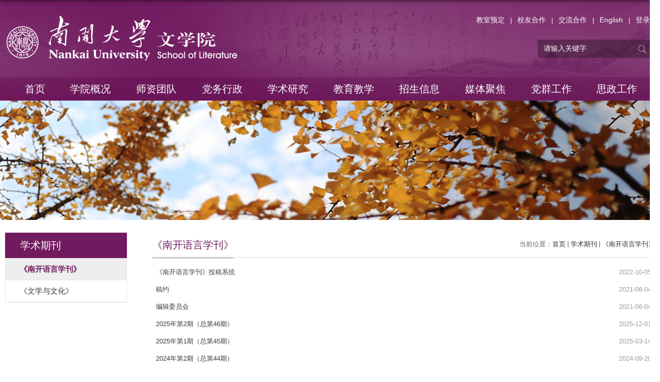

--- FILE ---
content_type: text/html
request_url: https://wxy.nankai.edu.cn/xsqk/list.htm
body_size: 5895
content:
<!DOCTYPE html>
<html>
<head>
<meta charset="utf-8">
<meta name="renderer" content="webkit" />
<meta http-equiv="X-UA-Compatible" content="IE=edge,chrome=1">
<meta name="viewport" content="width=device-width,user-scalable=0,initial-scale=1.0, minimum-scale=1.0, maximum-scale=1.0"/>
<title>《南开语言学刊》</title>

<link type="text/css" href="/_css/_system/system.css" rel="stylesheet"/>
<link type="text/css" href="/_upload/site/1/style/6/6.css" rel="stylesheet"/>
<link type="text/css" href="/_upload/site/00/ac/172/style/234/234.css" rel="stylesheet"/>
<link type="text/css" href="/_js/_portletPlugs/sudyNavi/css/sudyNav.css" rel="stylesheet" />
<link type="text/css" href="/_js/_portletPlugs/datepicker/css/datepicker.css" rel="stylesheet" />
<link type="text/css" href="/_js/_portletPlugs/simpleNews/css/simplenews.css" rel="stylesheet" />

<script language="javascript" src="/_js/jquery.min.js" sudy-wp-context="" sudy-wp-siteId="172"></script>
<script language="javascript" src="/_js/jquery.sudy.wp.visitcount.js"></script>
<script type="text/javascript" src="/_js/_portletPlugs/sudyNavi/jquery.sudyNav.js"></script>
<script type="text/javascript" src="/_js/_portletPlugs/datepicker/js/jquery.datepicker.js"></script>
<script type="text/javascript" src="/_js/_portletPlugs/datepicker/js/datepicker_lang_HK.js"></script>
<script type="text/javascript" src="/_upload/tpl/02/24/548/template548/extends/extends.js"></script>
<script type="text/javascript">

document.write("<link rel='stylesheet' type='text/css' href='/_upload/tpl/02/24/548/template548/style.css?v="+new Date().getTime()+"'>");
 
</script>

<link href="/_upload/tpl/02/24/548/template548/favicon.ico" type="image/x-icon" rel="shortcut icon" />
<!--[if lt IE 9]>
	<script src="/_upload/tpl/02/24/548/template548/extends/libs/html5.js"></script>
<![endif]-->
</head>
<body class="list">
<!--Start||head-->
<div class="wrapper header" id="header">
	<div class="inner">
		<div class="mod clearfix">
			<div class="head-left" frag="面板01">
				<!--logo开始-->
				<div class="sitelogo" frag="窗口01" portletmode="simpleSiteAttri">
					<a href="/main.htm" title="返回文学院首页"><img border='0' src='/_upload/site/00/ac/172/logo.png' /></a> 
				</div>
				<!--//logo结束-->
			</div>
			<div class="head-right">
				<div class="site-lang clearfix" frag="窗口02"> 
					
						
						<ul class="clearfix">
							
							<li class="links i1"><a href="https://wxyyd.nankai.edu.cn/wxy/classroom" target="_blank">教室预定</a> </li>
							<li class="line">|</li>
							
							<li class="links i2"><a href="/xyhz/list.htm" target="_blank">校友合作</a> </li>
							<li class="line">|</li>
							
							<li class="links i3"><a href="/jlhz/list.htm" target="_blank">交流合作</a> </li>
							<li class="line">|</li>
							
							<li class="links i4"><a href="https://wxy.nankai.edu.cn/wxyen/" target="_blank">English</a> </li>
							<li class="line">|</li>
							
							<li class="links i5"><a href="/dlxz/list.htm" target="_blank">登录</a> </li>
							<li class="line">|</li>
							
						</ul>
						
					
                    <script>$(".line").last().remove()</script>
				</div>
				<div class="searchbox" frag="窗口03" portletmode="search">
					
    <div class="wp_search">
        <table>
            <tr>
                <td height="25px">
                    <input id="keyword" name="keyword" style="width: 150px" class="keyword" type="text" value="请输入关键字" onfocus="if (this.value === '请输入关键字') { this.value = ''; }"
                           onblur="if (this.value === '') { this.value = '请输入关键字'; }" onkeydown="return onKeyEvent(event);"/>
                </td>
                <td>
					<input type="hidden" id="securl" value="/_web/_search/api/search/new.rst?locale=zh_CN&request_locale=zh_CN&_p=YXM9MTcyJnQ9NTQ4JmQ9MjE5MCZwPTImZj0xMTU5MSZtPVNOJnxibm5Db2x1bW5WaXJ0dWFsTmFtZT0xMTU5MSY_"/>
                    <input name="btnsearch" class="search" type="submit" value="" onclick="checkValues();"/>
                </td>
            </tr>
        </table>
    </div>

<script>
    function onKeyEvent(event){
        if (event.keyCode != '13') {
            return;
        }
        checkValues();
    }
    function checkValues(){
		var url = $("#securl").val();
        var keyword = $("input[name='keyword']").val();
		if (keyword === '请输入关键字') {
			keyword = ''; 
		}
		if (keyword !== '') {
			keyword = encodeURI(encodeURI(keyword));
			url = url + "&keyword=" + keyword;
		}
        window.open(url);
    }
</script>
				</div>			
			</div>

		</div>
	</div>
</div>
<!--End||head-->
<!--Start||nav-->
<div class="wrapper nav wp-navi" id="nav">
	<div class="inner clearfix">
		<div class="wp-panel">
			<div class="wp-window" frag="窗口1">
				
					
					<ul class="wp-menu">
						
						<li class="menu-item i1"><a class="menu-link" href="http://wxy.nankai.edu.cn/main.htm" target="_self">首页</a>
							
						</li>
						
						<li class="menu-item i2"><a class="menu-link" href="/xygk/list.htm" target="_self">学院概况</a>
														
							<ul class="sub-menu ">
								
								<li class="sub-item i2-1"><a class="sub-link" href="/xyjj/list.htm" target="_self">学院简介</a>
									
								</li>
								
								<li class="sub-item i2-2"><a class="sub-link" href="/gwyh/list.htm" target="_self">各委员会</a>
									
								</li>
								
								<li class="sub-item i2-3"><a class="sub-link" href="/zzjg/list.htm" target="_self">组织机构</a>
									
								</li>
								
								<li class="sub-item i2-4"><a class="sub-link" href="/jxjg/list.htm" target="_self">教学机构</a>
									
								</li>
								
								<li class="sub-item i2-5"><a class="sub-link" href="/yjjg/list.htm" target="_self">研究机构</a>
									
								</li>
								
								<li class="sub-item i2-6"><a class="sub-link" href="/xkzy/list.htm" target="_self">学科专业</a>
									
								</li>
								
								<li class="sub-item i2-7"><a class="sub-link" href="/xyxw/list.htm" target="_self">学院新闻</a>
									
								</li>
								
							</ul>
							
						</li>
						
						<li class="menu-item i3"><a class="menu-link" href="http://wxy.nankai.edu.cn/zgyywxx/list.htm" target="_self">师资团队</a>
														
							<ul class="sub-menu ">
								
								<li class="sub-item i3-1"><a class="sub-link" href="/zgyywxx/list.htm" target="_self">中国语言文学系</a>
									
								</li>
								
								<li class="sub-item i3-2"><a class="sub-link" href="/dfysx/list.htm" target="_self">东方艺术系</a>
									
								</li>
								
								<li class="sub-item i3-3"><a class="sub-link" href="/yssjx/list.htm" target="_self">艺术设计系</a>
									
								</li>
								
								<li class="sub-item i3-4"><a class="sub-link" href="/whszjxb/list.htm" target="_self">文化素质教学部</a>
									
								</li>
								
								<li class="sub-item i3-5"><a class="sub-link" href="/dzxg/list.htm" target="_self">党政学工</a>
									
								</li>
								
								<li class="sub-item i3-6"><a class="sub-link" href="/xybgs/list.htm" target="_self">学院办公室</a>
									
								</li>
								
								<li class="sub-item i3-7"><a class="sub-link" href="/jxbgs/list.htm" target="_self">教学办公室</a>
									
								</li>
								
								<li class="sub-item i3-8"><a class="sub-link" href="/yjsbgs/list.htm" target="_self">研究生办公室</a>
									
								</li>
								
								<li class="sub-item i3-9"><a class="sub-link" href="/syjxsfzx/list.htm" target="_self">实验教学示范中心</a>
									
								</li>
								
								<li class="sub-item i3-10"><a class="sub-link" href="/tszlzx/list.htm" target="_self">图书资料中心</a>
									
								</li>
								
								<li class="sub-item i3-11"><a class="sub-link" href="/wwxywhwbjb/list.htm" target="_self">《文学与文化》编辑部</a>
									
								</li>
								
								<li class="sub-item i3-12"><a class="sub-link" href="/rxjsml/list.htm" target="_self">荣休教师名录</a>
									
								</li>
								
							</ul>
							
						</li>
						
						<li class="menu-item i4"><a class="menu-link" href="/dwxz/list.htm" target="_self">党务行政</a>
														
							<ul class="sub-menu ">
								
								<li class="sub-item i4-1"><a class="sub-link" href="/dtjg/list.htm" target="_self">党团机构</a>
									
								</li>
								
								<li class="sub-item i4-2"><a class="sub-link" href="/xzjg/list.htm" target="_self">行政机构</a>
									
								</li>
								
								<li class="sub-item i4-3"><a class="sub-link" href="/szrs/list.htm" target="_self">师资人事</a>
									
								</li>
								
								<li class="sub-item i4-4"><a class="sub-link" href="/sqbg/list.htm" target="_self">申请表格</a>
									
								</li>
								
								<li class="sub-item i4-5"><a class="sub-link" href="/gzzd/list.htm" target="_self">规章制度</a>
									
								</li>
								
								<li class="sub-item i4-6"><a class="sub-link" href="/tszl/list.htm" target="_self">图书资料</a>
									
								</li>
								
							</ul>
							
						</li>
						
						<li class="menu-item i5"><a class="menu-link" href="/xsyj/list.htm" target="_self">学术研究</a>
														
							<ul class="sub-menu ">
								
								<li class="sub-item i5-1"><a class="sub-link" href="/xwtg/list.htm" target="_self">新闻通告</a>
									
								</li>
								
								<li class="sub-item i5-2"><a class="sub-link" href="/xshy/list.htm" target="_self">学术会议</a>
									
								</li>
								
								<li class="sub-item i5-3"><a class="sub-link" href="/xsjz/list.htm" target="_self">学术讲座</a>
									
								</li>
								
								<li class="sub-item i5-4"><a class="sub-link" href="/yjxm/list.htm" target="_self">研究项目</a>
									
								</li>
								
								<li class="sub-item i5-5"><a class="sub-link" href="/yjcg/list.htm" target="_self">研究成果</a>
									
								</li>
								
								<li class="sub-item i5-6"><a class="sub-link" href="/wjxz/list.htm" target="_self">文件下载</a>
									
								</li>
								
							</ul>
							
						</li>
						
						<li class="menu-item i6"><a class="menu-link" href="/jyky/list.htm" target="_self">教育教学</a>
														
							<ul class="sub-menu ">
								
								<li class="sub-item i6-1"><a class="sub-link" href="/bkjy/list.htm" target="_self">本科教育</a>
									
								</li>
								
								<li class="sub-item i6-2"><a class="sub-link" href="/yjsjy/list.htm" target="_self">研究生教育</a>
									
								</li>
								
								<li class="sub-item i6-3"><a class="sub-link" href="/lxsjy/list.htm" target="_self">留学生教育</a>
									
								</li>
								
								<li class="sub-item i6-4"><a class="sub-link" href="/syjx/list.htm" target="_self">实验教学</a>
									
								</li>
								
								<li class="sub-item i6-5"><a class="sub-link" href="/fwjx/list.htm" target="_self">访问进修</a>
									
								</li>
								
							</ul>
							
						</li>
						
						<li class="menu-item i7"><a class="menu-link" href="/zsxx/list.htm" target="_self">招生信息</a>
														
							<ul class="sub-menu ">
								
								<li class="sub-item i7-1"><a class="sub-link" href="/bks/list.htm" target="_self">本科生</a>
									
								</li>
								
								<li class="sub-item i7-2"><a class="sub-link" href="/ssyjs/list.htm" target="_self">硕士研究生</a>
									
								</li>
								
								<li class="sub-item i7-3"><a class="sub-link" href="/bsyjs/list.htm" target="_self">博士研究生</a>
									
								</li>
								
							</ul>
							
						</li>
						
						<li class="menu-item i8"><a class="menu-link" href="/mtjj/list.htm" target="_self">媒体聚焦</a>
							
						</li>
						
						<li class="menu-item i9"><a class="menu-link" href="/dqgz/list.htm" target="_self">党群工作</a>
							
						</li>
						
						<li class="menu-item i10"><a class="menu-link" href="/xsyd/list.htm" target="_self">思政工作</a>
														
							<ul class="sub-menu ">
								
								<li class="sub-item i10-1"><a class="sub-link" href="/hdxx_15915/list.htm" target="_self">活动信息</a>
									
								</li>
								
								<li class="sub-item i10-2"><a class="sub-link" href="/tzgg_15916/list.htm" target="_self">通知公告</a>
									
								</li>
								
								<li class="sub-item i10-3"><a class="sub-link" href="/zdgd/list.htm" target="_self">制度规定</a>
									
								</li>
								
								<li class="sub-item i10-4"><a class="sub-link" href="/gztd/list.htm" target="_self">工作团队</a>
									
								</li>
								
							</ul>
							
						</li>
						
					</ul>
					
				
			</div>
		</div>
	</div>
</div>
<!--End||nav-->
<!--Start||focus-->
<div class="wp-wrapper" id="container-1">
	<div class="wp-inner" frag="面板84">
		<div class="l-banner" frag="窗口84" portletmode="simpleColumnAttri">
							<img border="0" style="margin:0 auto;" src="/_upload/column/3d/2e/15662/picture.jpg" data-imgsrc="/_upload/tpl/02/24/548/template548/images/list_banner.jpg">
			
		</div>
	</div>
</div>
<!--End||focus-->
<!--Start||content-->
<div class="wrapper" id="l-container">
	<div class="inner">
		<div class="mod clearfix">
			<div class="col_menu">
				<div class="col_menu_head">
					<h3 class="col_name" frag="窗口3" portletmode="simpleColumnAnchor">
						<span class="col_name_text">
						<span class='Column_Anchor'>学术期刊</span>
						</span>
					</h3>
					<a class="column-switch"></a>
				</div>
				<div class="col_menu_con" frag="面板4">
					<div class="col_list" frag="窗口4" portletmode="simpleColumnList">
						
							
							<ul class="wp_listcolumn list-paddingleft-2">
								
								<li class="wp_column column-1 selected">     
										<a title="《南开语言学刊》" class="col_item_link selected" href="/wnkyyxkw/list.htm"><span class="column-name">《南开语言学刊》</span></a>
								</li>
								<li class="wp_column column-2 ">     
										<a title="《文学与文化》" class="col_item_link " href="/wwxywhw/list.htm"><span class="column-name">《文学与文化》</span></a>
								</li>
							</ul>
										
						
					</div>
				</div>
			</div>
			<div class="col_news">
				<div class="col_news_box">
					<div class="col_news_head">
						<ul class="col_metas clearfix" frag="窗口5" portletmode="simpleColumnAttri">
						   
							<li class="col_path"><span class="path_name">当前位置：</span><a href="/main.htm" target="_self">首页</a><span class='possplit'>&nbsp;&nbsp;</span><a href="/xsqk/list.htm" target="_self">学术期刊</a><span class='possplit'>&nbsp;&nbsp;</span><a href="/wnkyyxkw/list.htm" target="_self">《南开语言学刊》</a></li>
							<li class="col_title"><h2>《南开语言学刊》</h2></li>
						   
						</ul>
					</div>
					<div class="col_news_con" >
						<div class="col_news_list listcon">
							<div frag="窗口6" portletmode="simpleList">
							  <div id="wp_news_w6"> 
					
									<ul class="news_list list2">
										
										<li class="news n1 clearfix">
											<span class="news_title"><a href='https://nkyk.cbpt.cnki.net/' target='_blank' title='《南开语言学刊》投稿系统'>《南开语言学刊》投稿系统</a></span>
											<span class="news_meta">2022-10-05</span>
										</li>
										
										<li class="news n2 clearfix">
											<span class="news_title"><a href='/2021/0604/c15662a370107/page.htm' target='_blank' title='稿约'>稿约</a></span>
											<span class="news_meta">2021-06-04</span>
										</li>
										
										<li class="news n3 clearfix">
											<span class="news_title"><a href='/2021/0604/c15662a370105/page.htm' target='_blank' title='编辑委员会'>编辑委员会</a></span>
											<span class="news_meta">2021-06-04</span>
										</li>
										
										<li class="news n4 clearfix">
											<span class="news_title"><a href='/2025/1201/c15662a585684/page.htm' target='_blank' title='2025年第2期（总第46期）'>2025年第2期（总第46期）</a></span>
											<span class="news_meta">2025-12-01</span>
										</li>
										
										<li class="news n5 clearfix">
											<span class="news_title"><a href='/2025/0314/c15662a564077/page.htm' target='_blank' title='2025年第1期（总第45期）'>2025年第1期（总第45期）</a></span>
											<span class="news_meta">2025-03-14</span>
										</li>
										
										<li class="news n6 clearfix">
											<span class="news_title"><a href='/2024/0920/c15662a551410/page.htm' target='_blank' title='2024年第2期（总第44期）'>2024年第2期（总第44期）</a></span>
											<span class="news_meta">2024-09-20</span>
										</li>
										
										<li class="news n7 clearfix">
											<span class="news_title"><a href='/2024/0315/c15662a537977/page.htm' target='_blank' title='2024年第1期（总第43期）'>2024年第1期（总第43期）</a></span>
											<span class="news_meta">2024-03-15</span>
										</li>
										
										<li class="news n8 clearfix">
											<span class="news_title"><a href='/2023/1205/c15662a530809/page.htm' target='_blank' title='2023年第2期（总第42期）'>2023年第2期（总第42期）</a></span>
											<span class="news_meta">2023-12-05</span>
										</li>
										
										<li class="news n9 clearfix">
											<span class="news_title"><a href='/2023/0726/c15662a516748/page.htm' target='_blank' title='2023年第1期（总第41期）'>2023年第1期（总第41期）</a></span>
											<span class="news_meta">2023-07-26</span>
										</li>
										
										<li class="news n10 clearfix">
											<span class="news_title"><a href='/2023/0215/c15662a504567/page.htm' target='_blank' title='2022年第2期（总第40期）'>2022年第2期（总第40期）</a></span>
											<span class="news_meta">2023-02-15</span>
										</li>
										
										<li class="news n11 clearfix">
											<span class="news_title"><a href='/2022/0902/c15662a471216/page.htm' target='_blank' title='2022年第1期（总第39期）'>2022年第1期（总第39期）</a></span>
											<span class="news_meta">2022-09-02</span>
										</li>
										
										<li class="news n12 clearfix">
											<span class="news_title"><a href='/2022/0712/c15662a462417/page.htm' target='_blank' title='2021年第2期（总第38期）'>2021年第2期（总第38期）</a></span>
											<span class="news_meta">2022-07-12</span>
										</li>
										
										<li class="news n13 clearfix">
											<span class="news_title"><a href='/2021/1210/c15662a420827/page.htm' target='_blank' title='2021年第1期（总第37期）'>2021年第1期（总第37期）</a></span>
											<span class="news_meta">2021-12-10</span>
										</li>
										
										<li class="news n14 clearfix">
											<span class="news_title"><a href='/2021/1012/c15662a402850/page.htm' target='_blank' title='2020年第2期（总第36期）'>2020年第2期（总第36期）</a></span>
											<span class="news_meta">2021-10-12</span>
										</li>
										
									</ul>
							  </div> 

 <div id="wp_paging_w6"> 
<ul class="wp_paging clearfix"> 
     <li class="pages_count"> 
         <span class="per_page">每页&nbsp;<em class="per_count">14</em>&nbsp;记录&nbsp;</span> 
         <span class="all_count">总共&nbsp;<em class="all_count">49</em>&nbsp;记录&nbsp;</span> 
     </li> 
     <li class="page_nav"> 
         <a class="first" href="javascript:void(0);" target="_self"><span>第一页</span></a> 
         <a class="prev" href="javascript:void(0);" target="_self"><span>&lt;&lt;上一页</span></a> 
         <a class="next" href="/xsqk/list2.htm" target="_self"><span>下一页&gt;&gt;</span></a> 
         <a class="last" href="/xsqk/list4.htm" target="_self"><span>尾页</span></a> 
     </li> 
     <li class="page_jump"> 
         <span class="pages">页码&nbsp;<em class="curr_page">1</em>/<em class="all_pages">4</em></span> 
         <span><input class="pageNum" type="text" /><input type="hidden" class="currPageURL" value=""></span></span> 
         <span><a class="pagingJump" href="javascript:void(0);" target="_self">跳转到&nbsp;</a></span> 
     </li> 
</ul> 
</div> 
<script type="text/javascript"> 
     $().ready(function() { 
         $("#wp_paging_w6 .pagingJump").click(function() { 
             var pageNum = $("#wp_paging_w6 .pageNum").val(); 
             if (pageNum === "") { alert('请输入页码！'); return; } 
             if (isNaN(pageNum) || pageNum <= 0 || pageNum > 4) { alert('请输入正确页码！'); return; } 
             var reg = new RegExp("/list", "g"); 
             var url = "/xsqk/list.htm"; 
             window.location.href = url.replace(reg, "/list" + pageNum); 
         }); 
     }); 
</script> 

							</div>
						</div>
					</div>
				</div>
			</div>
			<div class="clear"></div>
		</div>
	</div>
</div>
<!--End||content-->
<!--Start||footer-->
<div class="wrapper footer" id="footer">
	<div class="inner">
		<div class="mod clearfix">
        	<img src="/_upload/tpl/02/24/548/template548/images/footer-logo.png"/>
			<div class="foot-left" frag="窗口90" portletmode="simpleSiteAttri">
				<div id="wp_news_w90"> 

                  <ul class="news_list clearfix">
                    
                    <li class="news n1 clearfix">
                    	<div class="news_title"><a href='javascript:void(0);' target='_blank' title='联系我们'>联系我们</a></div>
                        <div class="news_text"><a href='javascript:void(0);' target='_blank' title='联系我们'>地址：天津市卫津路94号 南开大学范孙楼 邮编：300071 |||Tel:0086-22-23508247 0086-22-23503515 |||E-mail:wxy@nankai.edu.cn </a></div>                    	
                    </li>
                    
                  </ul>
                  <script type="text/javascript">
				  	$("#footer .news_title").html($("#footer .news_title a").text());
                  	$("#footer .news_text").html($("#footer .news_text a").text().replace(/\|\|\|/g,"<br/>"));
                  </script>
                </div> 

			</div>            
			<div class="foot-right" frag="窗口92">
            	<h2>版权所有</h2>
				<p class="copyright"><span>Copyright © 2001-2011 School of Lit. Nankai Univ. All Rights Reserved. 南开大学文学院 版权所有</span></p>
				<p class="copyright"><span>wxy.nankai.edu.cn</span></p>
			</div>
		</div>
	</div>
</div>
<!--End||footer-->
</body>
<script type="text/javascript" src="/_upload/tpl/02/24/548/template548/js/comcus.js"></script>
<script type="text/javascript" src="/_upload/tpl/02/24/548/template548/js/list.js"></script>
</html>

 <img src="/_visitcount?siteId=172&type=2&columnId=15657" style="display:none" width="0" height="0"/>

--- FILE ---
content_type: text/css
request_url: https://wxy.nankai.edu.cn/_upload/tpl/02/24/548/template548/extends/extends.css
body_size: 2076
content:
@charset "utf-8";
/* CSS Document */
.focus-box {  background-position:center; position:relative; font-family:'\5b8b\4f53'; }
.focus-container { overflow:hidden; position:relative; visibility:hidden;}
.focus-container .focus-item { position:absolute; width:100%; height: 100%; left:0; top:0; overflow: hidden;}
.focus-container .focus-item img { border:0; vertical-align: top;width:100%;}
.focus-title-bar {position:absolute;left: 50%;bottom: 34px;z-index: 40;width: 100%;height: 40px;margin-left: -550px;}
.focus-title-bg { width: 100%; height: 100%; background-color: #000; opacity: 0.7; filter:alpha(opacity=70);}
.focus-title {display: inline-block;white-space: nowrap;height: 40px;line-height: 40px;margin: 0px; padding: 0 15px;color: #fff;font-size: 16px;font-weight:normal;font-family:"Microsoft YaHei";position: absolute;left: 0;top: 0;z-index: 50;}
.focus-title a,.focus-text a {color: #fff; text-decoration: none;}
.focus-title a:hover,.focus-text a:hover { color: #e5e5e5; text-decoration: none;}
.focus-text-box { position:absolute; left:30px; top:10px; z-index: 20; width: 40%; height: 100px;}
.focus-text-bg { width: 100%; height: 100%; background-color: #000; opacity: 0.7; filter:alpha(opacity=70);}
.focus-text-inner { position: absolute; left: 0; top: 0; z-index: 30; height: 100%; overflow: hidden;}
.focus-text{  padding:10px; line-height: 1.5; color: #fff; font-size: 13px; }
.focus-navigation { display:block; width:48px; text-align:center; height:50px; line-height:50px; text-decoration: none; color:#fff; font-size:40px; font-weight:bolder; text-decoration: none; cursor:pointer; position:absolute; top:50%; margin-top:-25px; z-index: 50;  filter:alpha(opacity=70);}
.focus-navigation:hover { font-weight: bold; color: #fff; text-decoration: none;}
.focus-navigation:active {opacity: 1; filter:alpha(opacity=100);}
.focus-prev { left:0px;}
.focus-next { right:0px;}
.focus-pagination {position:absolute;right:10px;bottom: 10px;z-index:60;height:20px;text-align:right;}
.focus-page { display:inline-block; width:10px; height:10px; line-height:10px; text-align:center; font-size:12px; text-decoration: none; font-family:Arial, Helvetica, sans-serif; overflow:hidden; border-radius:5px; background-color:#999; color:#fff; margin-right:5px; cursor:pointer;}
.focus-page span { display: none;}
.focus-page:hover { text-decoration: none; font-size: 12px; color: #fff; font-weight: bold; }
.focus-page-active { background-color:#ff4019;}

/* sudyExtend */
/**选择菜单**/
.sudy-select { display:inline-block; position:relative; z-index:100;}
.sudy-select .select-name { display:inline-block; line-height:24px; padding:0 22px 0 5px; background:url(images/arrow01_down.gif) no-repeat right 50%; border:1px solid #CCC; cursor:pointer;}
.select-down .select-name { background-image:url(images/arrow01_up.gif);}
.select-down .select-open { background-image:url(images/arrow01_down.gif);}
.select-up .select-name { background-image:url(images/arrow01_down.gif);}
.select-up .select-open { background-image:url(images/arrow01_up.gif);}
.sudy-select .select-list { border:1px solid #999; position:absolute; left:0; background-color:#fff; display:none; z-index:100; z-index:100; _margin-top:_2px;}
.sudy-select .select-list li { line-height:24px; cursor:pointer; white-space:nowrap;}
.sudy-select .select-list li.hover { background-color:#06C; color:#fff;}

/**日历**/
.sudy-pubdate { width:42px; height:42px; border-radius:5px; overflow:hidden; background-color:#f2f2f2; border:1px solid #8d1212;}
.sudy-pubdate span { display:block; width:100%; font-family:Tahoma, Geneva, sans-serif; font-size:14px; font-weight:bold; text-align:center;}
.sudy-pubdate span.pubdate-month { height:20px; line-height:20px; font-size:16px; color:#fff; border-bottom:1px solid #999; background-color:#C00;}
.sudy-pubdate span.pubdate-day { height:20px; border-top:1px solid #e5e5e5; background-color:#f2f2f2;}

/**选项卡**/
.sudy-tab {}
.sudy-tab .tab-menu { width: 100%; height: 50px; text-align:center; background: url(../images/title-bg.png) no-repeat; line-height:50px}
.sudy-tab .tab-menu li {width: 120px; margin-right: 28px; display:inline-block;font-size:24px; font-weight:normal; color:#999; cursor:default; font-family:"Microsoft YaHei";}
.sudy-tab .tab-menu li.selected {color:#333; font-size: 28px; border-bottom: 3px solid #711a5f;}
.sudy-tab .tab-menu li.xsyj{ margin-right: 0;}
/**输入框提示**/
.sudy-input {display:inline-block; _display:inline; position:relative; font-family:Tahoma, Geneva, sans-serif; vertical-align:top;}
.sudy-input input,.sudy-input textarea { display:inline-block; height:17px; line-height:17px; color:#333; font-size:13px; vertical-align:top; padding:3px; background-color:#fff; border:1px solid #ccc; outline:none; border-radius:3px; overflow:hidden;}
.sudy-input textarea { height:85px;}
.sudy-input .tip { display:block; height:25px; line-height:25px; color:#888; font-size:13px; position:absolute; left:10px; top:0;}

/**链接菜单**/
.sudy-links { display:inline-block; }
.sudy-links .links-name { display:inline-block; font-weight:bold; line-height:24px; padding:0 20px 0 5px; background:#fff url(images/arrow.png) no-repeat right 50%; border:1px solid #444; cursor:default;}
.sudy-links .wrap-open { }
.sudy-links .links-wrap { overflow:hidden; white-space:nowrap; border:1px solid #444; padding:3px 0; background-color:#fff; line-height:1.7; position:absolute; display:none; left:0; bottom:25px; z-index: 10000;}
.sudy-links .links-wrap a { display:block; padding:0 10px;}
.sudy-links .links-wrap a:hover { color:#fff; background-color:#1e90ff;}

/**scroll滚动**/
.sudy-scroll { position:relative;}
.sudy-scroll-wrap { position:relative; left:0; top:0; overflow:hidden;}
.sudy-scroll-nav .nav-prev,.sudy-scroll-nav .nav-next { display:block; width:20px; height:24px; text-align:center; line-height:24px; font-size:18px; font-family:Tahoma, Geneva, sans-serif; color:#fff; background:#666; cursor:pointer; position:absolute; top:50%; margin-top:-12px; z-index:100;}
.sudy-scroll-nav .nav-prev:active,.sudy-scroll-nav .nav-next:active { background:#454545;}
.sudy-scroll-nav .nav-next { right:-22px;}
.sudy-scroll-nav .nav-prev { left:-22px;}
.sudy-scroll-page { width:100%; height:10px; text-align:center; position:absolute; left:0; bottom:-15px; z-index:100;}
.sudy-scroll-page .page-index { display:inline-block; width:10px; height:10px; border-radius:5px; overflow:hidden; background:#666; margin:0 3px;}
.sudy-scroll-page .active { background:#F30}
.sudy-scroll-page .page-index span { display:none;}


--- FILE ---
content_type: text/css
request_url: https://wxy.nankai.edu.cn/_upload/tpl/02/24/548/template548/style.css?v=1769064919148
body_size: 8256
content:
@charset "utf-8";
html,body,h1,h2,h3,h4,h5,h6,div,dl,dt,dd,ul,ol,li,p,blockquote,pre,hr,figure,table,caption,th,td,form,fieldset,legend,input,button,textarea,menu{ margin:0; padding:0; }
header,footer,section,article,aside,nav,hgroup,address,figure,figcaption,menu,details{ display:block; }
table{ border-collapse:collapse; border-spacing:0; }
caption,th{ text-align:left; font-weight:normal; }
html,body,fieldset,img,iframe,abbr{ border:0;}
img{vertical-align:top;}
html{ overflow-x:hidden; }
i,cite,em,var,address,dfn{ font-style:normal; }
[hidefocus],summary{ outline:0; }
li{ list-style:none; }.post-33
h1,h2,h3,h4,h5,h6,small{ font-size:100%; }
sup,sub{ font-size:83%; }
pre,code,kbd,samp{ font-family:inherit; }
q:before,q:after{ content:none; }
textarea{ overflow:auto; resize:none; }
label,summary{ cursor:default; }
a,button{ cursor:pointer; }
h1,h2,h3,h4,h5,h6,em,strong,b{ font-weight:bold; }
del,ins,u,s,a,a:hover{ text-decoration:none; }
body,textarea,input,button,select,keygen,legend{ font:13px/1 arial,\5b8b\4f53; color:#333; outline:0; }
:focus { outline:0; }
/*???????*/
.none { display:none; }
.wcb{ width:100%; height:30px; border:2px dashed #97CBE0; }
.hidden { visibility:hidden; }
.clear { width:100%; height:0; line-height:0; font-size:0; overflow:hidden; clear:both; display:block; _display:inline; }
.clearfix:after{clear: both;content: ".";display: block;height:0;visibility: hidden;}
.clearfix{ display: block; *zoom:1; }
.icon{display:inline-block;width: 32px;height: 32px;vertical-align:middle;background:url(images/icon.png) no-repeat;}
/*css3???*/
body:before {content: ""; position: fixed; top: -10px; left: 0; z-index: 110; width: 100%; height: 10px;
 -webkit-box-shadow: 0px 0px 10px rgba(0,0,0,.8);
	-moz-box-shadow: 0px 0px 10px rgba(0,0,0,.8);
	     box-shadow: 0px 0px 10px rgba(0,0,0,.8);
}
::-webkit-input-placeholder { color:#ccc;/* WebKit browsers */}
:-moz-placeholder {color:#ccc; /* Mozilla Firefox 4 to 18 */}
::-moz-placeholder { color:#ccc;/* Mozilla Firefox 19+ */}
:-ms-input-placeholder { color:#ccc;/* Internet Explorer 10+ */}
/**????????**/
body {line-height: 1;font-size: 13px;font-family: "Microsoft YaHei","\u5b8b\u4f53", Tahoma, Geneva, sans-serif;color:#333;}
p{line-height:1.75;}
a {color:#3b3b3b; text-decoration:none; transition:all 0.4s ease-in-out; }
a:hover { color:#711a5f; }
/*?????*/
.wrapper { width:100%; margin:0 auto;  }
.wrapper .inner {width: 1280px;margin:0 auto;} /**?????????**/
.main,.list {background:url(images/head-bg.png) top center repeat-x;}
/*headtop*/
#headtop{background: #666;}
#headtop .inner{}
.headtop .top-left{float: left;}
.headtop .top-right{float:right;}
/*head????*/
#header {}
#header .inner{height: 152px;position:relative;}
.header .sitelogo{float:left;padding-top: 30px;padding-left: 10px;}
.header .sitetitle {display:inline-block;margin-top: 16px; margin-left:10px;font-size:32px;font-weight:bold;color:#fff;} /**???????**/
.header .head-left{float:left;display:inline-block;}
.header .head-main{float:left;margin-top:10px;}
.header .head-right{float:right;margin-top: 30px;width:600px;}
/*rale???*/
.site-rale{}
.site-rale ul{}
.site-rale ul li.links{float:left;}
.site-rale ul li.links a{line-height: 35px;padding: 0 12px 0 12px;padding-left: 19px;font-size: 13px;color: #cad3d4;background:url(images/link_icon.png) no-repeat;}
.site-rale ul li.links a:hover{color:#fff;}
.site-rale ul li.links.i1 a{background-position: 0px 0px;}
.site-rale ul li.links.i2 a{background-position: -60px 0px;}
.site-rale ul li.links.i3 a{background-position: -117px 0px;}
.site-rale ul li.links.i4 a{background-position: -177px 0px;}
/*lang???*/
.site-lang{}
.site-lang ul{float:right;}
.site-lang ul li.links{display: inline-block;}
.site-lang ul li.links a{line-height: 18px;font-size: 14px;color: #fff;}
.site-lang ul li.links a:hover{color:#fff;}
.site-lang ul li.line{ display: inline-block; color: #fff; margin: 0 7px;}
/*?????????????/
#nav{ height: 57px; border-top: 1px solid #8f4b81;}
#nav .inner{}
#nav .inner .wp-panel{}/*????*/
#nav .inner .wp-panel .wp-window{}
#nav .inner .wp-panel .navbg{position:absolute; z-index:-1;left:0;right:0;top:0;bottom:0; width:auto; height:100%;background:#fff;opacity:.7;filter:alpha(opacity=70);}
/*?????????????????????????*/
.wp-menu {height: 46px; line-height: 46px; margin-left: 24px;}
.wp-menu .menu-item {display: inline-block; float: left; position: relative; height: 46px;}
.wp-menu .menu-item.i1 { background:none;}
.wp-menu .menu-item a > .menu-switch-arrow{ display:inline-block; width:20px; height:20px; background:url(images/nav_j.png) no-repeat center center;vertical-align:middle; }
.wp-menu .menu-item a.menu-link {display: inline-block;padding: 0 24.8px;color: #FFFFFF;font-size: 20px; font-family:"Microsoft YaHei";}
.wp-menu li.menu-item:hover{background-color:#fff; text-decoration: none;}
.wp-menu li.menu-item:hover a.menu-link{  color: #741e62;}
.sub-menu {display: none;position: absolute;left: 0;top: 46px;width: 100%; min-width: 180px;z-index: 100;background:#fff;}
.sub-menu .sub-item { position: relative; white-space: nowrap; vertical-align: top; _zoom:1;}
.sub-menu .sub-item a {display: block;color: #000;height: 40px;line-height: 40px;padding: 0 17px;font-size: 14px;background:none; text-align: center;}
.sub-menu .sub-item.hover> a,
.sub-menu .sub-item a:hover{ color: #fff; background-color:#741e62; display: block;}
.sub-menu .sub-menu { left: 100%; top:0px; z-index: 200; background:#fff;}
/**???banner????**/
#banner {background: #e7e2df;}
#banner .inner {width: 100%;text-align: center;position:relative;}
/**#banner .focus-box,#banner .focus-container{height: 520px !important;}**/
/**??????????**/
#m-container {}
#m-container .inner {}
/**??????��???**/
.mod {}
.mbox {}

.main1{}
.main1 .inner{padding:50px 0px 0px; margin-bottom: 28px;}
.main1 .ml{float:left; width:620px;padding-top:5px;}
.main1 .mr{float:right;width: 620px;}

.main2{height: 470px;padding-top: 30px;background: url(images/container2-bg.png) center no-repeat;}

.main3{height: 530px;background: url(images/container3-bg.png) center no-repeat;}
.main3 .inner{ padding-top: 36px;}
.main3 .ml{ display: inline-block; width: 421px; margin-right: 43px; vertical-align:top;}
.main3 .mc{ display: inline-block; width: 418px; margin-right: 30px; vertical-align:top;}
.main3 .mr{ display: inline-block; width: 360px; vertical-align:top;}

.main4{}
.main4 .inner{padding: 20px; background:#fff;width:960px;}
.main4 .ml{float:left; width:530px;}
.main4 .mr{float:right;padding-top:25px;}
.main4 .mr .mlink{}
/**?????????????*/
.post { margin-bottom:10px; }
.post .tt {display:inline-block;width:100%;border-bottom: 0px solid #e6e6e6;} /**??????*/
.post .tt .tit {display:inline-block;float:left;width: 114px; padding-left:56px; height: 50px; border-bottom: 3px solid #711a5f; position:relative;} /**???????**/
.post .tt .tit:before{ content: " "; display: inline-block; width: 30px; height: 30px; background:url(images/icon-s.png) no-repeat; position:absolute;left:0;top:0;    margin-top: 9px;
    margin-left: 9px;
    background-repeat: no-repeat;
    background-size: 100% 100%;
    -moz-background-size: 100% 100%;}
.post .tt .tit .title {display:block;line-height: 42px;color: #424242;font-family:"Microsoft yahei";}
.post .tt .tit .name{ display:none; line-height:16px; color:#333; }/*???????*/
.post .con { padding: 6px 0; margin:0 auto; }
.post .con .wp_article_list .list_item { border-bottom:1px dashed #ccc; } /**?????��?**/
.post .con .wp_article_list .list_item .Article_Index { background:url(images/li.gif) no-repeat center; }
.post .more_btn {display:inline-block;*display:inline; *zoom:1; height: 20px;margin-top: 10px;line-height: 20px;float:right;}
.post .more_btn .more_text,.post .more_btn a {font-size:13px; cursor:pointer;} 
.post .more_btn a{color:#666;} 
.post .more_btn a:hover{color:#666;} 
/*???????*/
.post1 {}
.post1 .tt {border-bottom: 1px solid #e1e1e1;}
.post1 .tt .tit {}
.post1 .tt .tit .title {display:inline-block;font-size: 28px;font-weight:normal;color: #333;cursor:pointer;}
.post1 .tt .tit .title.selected {color:#711a5f;}
.post1 .more_btn a{color:#999; font-size: 14px;}
/*????????/
.post2 { }
.post2 .tt {}
.post2 .tt .tit {padding-left:24px; background:url('images/new1_icon.png') no-repeat left center;}
.post2 .tt .tit .title {font-size: 16px;font-weight:bold;color: #18267d;cursor:pointer;}
.post2 .con {}
/*???��???*/
.post3 {}
.post3 .tt {width:100%; text-align: center; } 
.post3 .tt .tit {float:none;}
.post3 .tt .tit .title {font-weight:bold; color: #1B2EA3;}
.post3 .more_btn {margin-left:10px;line-height: 20px; float:none;}
/*?????��?hover*/
.post4 {}
.post4 .tt {border-bottom:1px solid #57b8ef;}
.post4 .tt .tit {border-bottom:0px;}
.post4 .tt .tit .title {display:inline-block;margin-right:20px;color: #333; border-bottom: 3px solid #0074B3; cursor:pointer;}
.post4 .tt .tit .title.selected {border-bottom:3px solid #fff; color:#000;}
.post1 .more_btn a{color:#999;}
/**?????????????*/
.news_list { }
.news_list li.news {line-height: 34px;padding-left:0px;} /**???????**/
.news_list li.news span.news_title { float:left; }/*????*/
.news_list li.news span.news_title img {vertical-align: middle;}
.news_list li.news span.news_meta {float:right;margin-left:2px;color: #9C9C9C;}/*????*/
.news_list li.news .news_time,
.news_list li.news .news_time span{color: #666;}/*???????*/
.news_list li.news .news_icon {display:inline-block;margin:0 auto; border:0px solid red;}
.news_list li.news .news_text {line-height:22px; color:#666;}/*???????*/
.news_list li.news .news_bg {position:absolute; left:0px;bottom:0px; right:0px; height:30px; background:#000; opacity:.7; filter:Alpha(opacity=70);}
.news_list li.news p {line-height:34px;}
/*???????????1*/
.rili{}
.rili .con{ padding:5px 0px;}
.rili .news_list {}
.rili .news_list li.news{margin-top:0px;}
.rili .news_list li.news.n1{}
.rili .news_list li.news .news_date{float: left;width: 60px;height: 28px;line-height:28px;margin-top:3px;margin-right: -70px;font-family:"Microsoft YaHei";border-radius:4px;background: #146cc1;text-align:center;vertical-align:middle;}
.rili .news_list li.news .news_date .news_year{display:inline-block;padding: 0 4px;font-size: 18px;color: #fff;}
.rili .news_list li.news .news_date .news_days{display:inline-block;height: 26px;padding: 0 6px;font-size: 14px;color: #18267d;border-radius:0px 4px 4px 0px;background: #fff;vertical-align:top;border:1px solid #146cc1;}
.rili .news_list li.news .news_wz{width:100%;} 
.rili .news_list li.news .news_wz .news_con{margin-left:70px;}
.rili .news_list li.news .news_title{line-height: 34px;margin-top: 0px;font-size: 14px;color:#000;} 
.rili .news_list li.news .news_text{line-height: 20px; margin-top:0px;font-size: 12px;color:#666;}
/*???????????2*/
.rili2{ margin-top: 33px;}
.rili2 .con{ padding:5px 0px;}
.rili2 .news_list {}
.rili2 .news_list li.news{margin-bottom: 19px;padding-bottom: 19px;border-bottom:1px solid #ccc; display: inline-block; width: 610px; margin-right: 50px;}
.rili2 .news_list li.news.n2,.rili2 .news_list li.news.n4,.rili2 .news_list li.news.n6{ margin-right: 0;}
.rili2 .news_list li.news.n1{margin-top:10px;border-bottom:1px solid #ccc;}
.rili2 .news_list li.news.n5,.rili2 .news_list li.news.n6{ border-bottom: none;}
.rili2 .news_list li.news .news_date{float: left;width: 81px;margin-right:-70px;background:#00707a;text-align:center;}
.rili2 .news_list li.news .news_date .news_year{line-height: 40px;font-size: 24px; color:#fff; background-color:#711a5f; transition:all 0.4s ease-in-out;}
.rili2 .news_list li.news .news_date .news_days{line-height:41px; font-size: 14px; color:#711a5f; background-color:#fff;}
.rili2 .news_list li.news .news_wz{width:100%;}
.rili2 .news_list li.news .news_wz .news_con{margin-left:111px; padding: 2px 0px;} 
.rili2 .news_list li.news .news_title{line-height: 23px;margin-top: -2px;font-size: 20px;color:#000; margin-bottom: 8px;} 
.rili2 .news_list li.news .news_title a{ color: #333;}
.rili2 .news_list li.news .news_jj span,.rili2 .news_list li.news .news_jj a{ display: block; line-height: 24px; color: #777777; font-size: 16px; font-family: "Microsoft YaHei";}
.rili2 .news_list li.news:hover .news_date .news_year{background-color:#f9b52a;transition:all 0.4s ease-in-out;}
.rili2 .news_list li.news:hover .news_date .news_days{background-color:#e3e4e6;}
/*??????/
.news_text{}
.news_text .news_list {}
.news_text .news_list li.news{margin-bottom:10px;} 
.news_text .news_list li.news .news_title{line-height: 24px; font-size: 15px;} 
.news_text .news_list li.news .news_text{line-height:22px;font-size: 13px;}
.news_text .news_list li.news .news_time{line-height: 28px;font-size: 13px;}
/*?????/
.news_tu{}
.news_tu .con{padding: 12px 0px;}
.news_tu .news_list { margin:0px -10px;}
.news_tu .news_list li.news{float:left;width:25%;}
.news_tu .news_list li.news .news_box{margin:0px 10px; transition:all 0.4s ease-in-out;}
.news_tu .news_list li.news .news_box:hover{opacity:.85; filter:Alpha(opacity=85);}
.news_tu .news_list li.news .news_imgs{height: 180px;background-color: #F1F1F1;overflow:hidden;vertical-align:middle;display:table-cell;}
.news_tu .news_list li.news .news_imgs img{width:100%;height:auto;max-height:100%;}
.news_tu .news_list li.news .news_wz{}
.news_tu .news_list li.news .news_wz .news_con{} 
.news_tu .news_list li.news .news_title{line-height: 45px;height:45px;overflow: hidden;text-overflow:ellipsis;white-space: nowrap;font-size: 14px;} 
.news_tu .news_list li.news .news_title a{}
/*???*/
.tu_text{}
.tu_text .news_list {}
.tu_text .news_list li.news{margin-bottom:10px;}
.tu_text .news_list li.news .news_imgs{float: left;width: 160px; margin-right:-175px;}
.tu_text .news_list li.news .news_imgs a{height: 120px; display:table-cell; vertical-align:middle; background-color:#efefef;}
.tu_text .news_list li.news .news_imgs img{width:100%; height:auto; }
.tu_text .news_list li.news .news_wz{width:100%;} 
.tu_text .news_list li.news .news_wz .news_con{margin-left:175px; padding: 0px 0px; position:relative;} 
.tu_text .news_list li.news .news_title{line-height: 24px; font-size: 15px;} 
.tu_text .news_list li.news .news_text{line-height:22px; font-size:12px;}
.tu_text .news_list li.news .news_time{line-height: 26px; font-size:12px;}
/*???????????*/
.link_text {margin-bottom:0px;}
.link_text .news_list{margin:0 -5px;}
.link_text .news_list li.news{float:left;width:20%;text-align:center;}
.link_text .news_list li.news .news_box{margin:0 5px;}
.link_text .news_list li.news .link_icon{display:inline-block;width:100%;background-color:#1b2ea3;}
.link_text .news_list li.news .link_icon:hover{background-color:#666;}
.link_text .news_list li.news .link_con{display:block;line-height:30px;color:#fff;}
/*???????*/
.link_icon {margin-bottom:0px;}
.link_icon .news_list{margin:0 -10px;}
.link_icon .news_list li.news{float:left;width:20%;text-align:center;border:none;}
.link_icon .news_list li.news .news_box{margin:0 10px;}
.link_icon .news_list li.news .link_icon{display:inline-block;width:100%;background-color:#1b2ea3; opacity:1; filter:Alpha(opacity=100);}
.link_icon .news_list li.news .link_icon:hover{background-color:#1b2ea3; opacity:.8; filter:Alpha(opacity=80);}
.link_icon .news_list li.news .link_icon .icon{width: 35px;height: 34px;margin: 10px 0px;border:0px solid red;}
.link_icon .news_list li.news.i1 .link_icon .icon{background-position: 0px 0px;}
.link_icon .news_list li.news.i2 .link_icon .icon{background-position: -86px 0px;}
.link_icon .news_list li.news.i3 .link_icon .icon{background-position: -169px 0px;}
.link_icon .news_list li.news.i4 .link_icon .icon{background-position: -258px 0px;}
.link_icon .news_list li.news.i5 .link_icon .icon{background-position: -335px 0px;}
.link_icon .news_list li.news.i6 .link_icon .icon{background-position: -421px 0px;}
.link_icon .news_list li.news.i7 .link_icon .icon{background-position: -86px 0px;}
.link_icon .news_list li.news.i8 .link_icon .icon{background-position: -86px 0px;}
.link_icon .news_list li.news .link_con{display:block;line-height:30px;color:#000;}

.post-33{ height: 160px; background: url(images/books-bg.png) no-repeat; position:relative;margin-bottom: 25px; margin-top: 28px;}
.post-33 .l-banner{ width: 126px; height: 160px; position:absolute; left:0;top: 0;}
.post-33 .con{}
.post-33 .news_list{ padding-left: 155px;}
.post-33 .news_list li.news{ line-height: 30px;}
.post-33 .news_list li.news a{ font-size: 16px; color: #333333;}
.lm-title{ padding-left: 150px; padding-top: 15px;}
.lm-title .title{ font-size: 18px; line-height: 30px; color: #711a5f;}
.post-34{ height: 160px; background: url(images/books-bg.png) no-repeat; position:relative;}
.post-34 .l-banner{ width: 126px; height: 160px; position:absolute; left:0;top: 0;}
.post-34 .news_list{ padding-left: 155px;}
.post-34 .news_list li.news{ line-height: 30px;}
.post-34 .news_list li.news a{ font-size: 16px; color: #333333;}
.post-41{}
.post-41 .con{padding:15px 0;}

/***********************************************************
 * ?��???
 */
/**??????��???**/
/**?��???*/
/*?????*/
.l-banner{height: 235px;background-position:center center;background-repeat:no-repeat;text-align:center; background-size: 100% 100%;}
.l-banner img{display:none;height:100%;vertical-align:top;}
/**?????��??????*/
#l-container {}
#l-container .inner {padding:25px 10px;}
/**?????????????*/
#d-container {}
#d-container .inner {padding:20px 60px;background:#fff;}

.col_menu {width: 240px;float:left;margin-right:-240px;position:relative;} 
.col_menu .l-qh{ margin-bottom:10px;}
.col_menu .col_menu_head {background: #711a5f;}/**��?????????**/
.col_menu .col_menu_head h3.col_name { font-size:20px; font-weight:normal; color:#fff; }/**��?????????**/
.col_menu .col_menu_head h3.col_name .col_name_text { display:block; line-height:50px; padding:0px 5px 0px 30px;}/**??????????**/
.col_menu .col_menu_con{border:1px solid #e4e4e4;}
/*????��?*/
.col_list{}
.col_list .wp_listcolumn { border-top:0px solid #2867A0; border-bottom:0px solid #fff; }
.col_list .wp_listcolumn .wp_column a {color:#333;font-size: 15px;font-weight:normal;background:none;border-top:0px solid #fff;border-bottom: 1px solid #F6EAEA;}
.col_list .wp_listcolumn .wp_column a .column-name{padding:5px 0px 5px 28px;line-height:32px;}
.col_list .wp_listcolumn .wp_column a:hover,
.col_list .wp_listcolumn .wp_column a.selected { color:#711a5f; background:#eee; } 
.col_list .wp_listcolumn .wp_column a.selected span.column-name{color: #711a5f;}
.col_list .wp_listcolumn .wp_subcolumn .wp_column a { color:#454545;background:none; border-top:1px solid #fff; border-bottom:1px solid #bbb;}
.col_list .wp_listcolumn .wp_column.parent > a .column-name{font-weight:bold; color:#711a5f;}
/*??????????*/
.col_list .wp_listcolumn .wp_column .sub_list a {color:#333;border-top:1px solid #eee;margin-top:-1px;} 	
.col_list .wp_listcolumn .sub_list a .column-name {display:inline-block;line-height: 28px;padding: 5px 10px 5px 52px;cursor:pointer;}
.col_list .wp_listcolumn .sub_list a:hover,
.col_list .wp_listcolumn .wp_column a.selected {font-weight:bold; font-weight:bold;color:#711a5f;} 
/*??????????*/
.col_list .wp_listcolumn .wp_column .sub_list .sub_list a {background:none; } 	
.col_list .wp_listcolumn .sub_list .sub_list a .column-name { padding: 5px 10px 5px 51px; cursor:pointer;}
.col_list .wp_listcolumn .sub_list .sub_list a :hover,
.col_list .wp_listcolumn .sub_list .sub_list a.selected {font-weight:bold; color:#711a5f;} 
/**???????**/
.col_news {width: 100%;min-height:500px;float:right;} 
.col_news .col_news_box{margin-left: 290px;}
.col_news_head {border-bottom: 1px solid #DBDBDB;}
.col_metas .col_title { display:inline-block; float:left; height: 48px; line-height: 48px; }  /**??????**/
.col_metas .col_title h2 {display:inline-block;font-size: 20px;font-family:"Microsoft yahei";font-weight: normal;color: #711a5f;border-bottom: 3px solid #CBCBCB;}
.col_metas .col_path {display:inline-block;float:right;white-space:nowrap;height: 46px;line-height: 46px;color: #666;} /**???��??**/
.col_metas .col_path a{color: #2F2F2F;}
.col_news_con { padding:5px 0px 10px 0px; margin:0 7px;}
.col_news_list { margin-top:7px;}
.col_news_list .wp_article_list .list_item {} /**????????��?**/
.col_news_list .wp_article_list .list_item .Article_Index { }  /**?????????????**/
.col_news_list .wp_entry,.col_news_list .wp_entry p { line-height:1.75; font-size:14px; color:#333;}
.col_news_list .wp_entry p { margin-bottom:10px;}
.col_news_list .wp_entry table{ margin-bottom:4px;}
.col_news_list .wp_entry img { max-width:680px; _width:expression(this.width > 680 ? "680px" : this.width); } /**?��??????????��????*/
/**??????*/
.infobox {width:auto; margin:0 auto; min-height: 500px;}
.article {padding-top:10px;}
.article h1.arti_title {line-height: 48px;font-family: "Microsoft YaHei";font-size:22px;text-align:center;color: #000000;} /**711a5f???��???**/
.article h2.arti_title {line-height: 40px;font-family: "Microsoft YaHei";font-size: 17px;text-align:center;color: #1B1B1B;} /**?????????*/
.article .arti_metas { padding:10px; text-align:center;border-top:1px solid #ececec;}
.article .arti_metas span { margin:0 5px; font-size:12px; color:#787878;}/**????????????**/
.article .entry { margin:0 auto; overflow:hidden;margin-top:10px;} /**????????**/
.article .entry .read,.article .entry .read p { line-height:1.75; font-size:14px; color:#333;}  /**???????**/
.article .entry .read p { margin-bottom:10px;}
.article .entry .read img {margin:0 auto; max-width:940px; _width:expression(this.width > 940 ? "940px" : this.width); }   /**???????????????��????**/
.article .entry .read table{margin:0 auto; border:none!important;}
/**???????**/
#footer {background: url(images/footer-bg.png) center no-repeat;height: 200px;}
#footer .inner {padding:46px 0px;position:relative; width: 1200px;}
#footer .inner .mod{}
#footer .inner .foot-left{float:left;width: 380px; padding-left: 19px; border-left: 1px solid #927c8d;}
#footer .inner .foot-left .news_title,#footer .inner .foot-right h2{ font-size: 18px; color: #FFFFFF; line-height:30px; font-family: "Microsoft YaHei"; font-weight:normal; margin-bottom: 10px;}
#footer .inner .foot-left .news_text,#footer .inner p{ font-size: 14px; color: #dbd9db; line-height: 24px; font-family: "Microsoft YaHei";}
#footer .inner  img{ float: left; margin-right: 40px; margin-top: 21px;}
#footer .inner .foot-right{float:right;width: 477px; padding-left: 19px; border-left: 1px solid #927c8d;}
#footer .inner .copyright{}
#footer .inner .copyright span{}
#footer .inner .copyright a{color:#eee;}
/**************************************************************
 * ???????
 */
/*?????????*/
.wp_search{ display:inline-block;position:relative;padding-left:12px; background: rgba(0,0,0,0.3);width: 209px; height: 36px;}
.wp_search #keyword{ width:177px!important;padding: 4px 0; border:none;height:28px; line-height:28px; background:transparent; color:#fff; font-size: 14px; font-family: "Microsoft YaHei";}
.wp_search .search{width:32px;height: 30px;border:0px; background: url(images/sous.png) no-repeat center;cursor: pointer; vertical-align:top; }
/*??????????*/
.searchbox{text-align:right;margin-top:30px;}
.wp-search {position: relative;border: 1px solid #d0d0d0;}
.wp-search form {display: block;}
.wp-search .search-input {margin-left:4px; margin-right: 40px;}
.wp-search .search-input input.search-title {width: 100%;height: 22px;padding: 4px 0;line-height: 22px;background: none;color: #FFFFFF;font-size: 14px;border:0;outline: 0;}
.wp-search .search-btn {width:32px;height: 32px;position: absolute;right: 0;top:0%;}
.wp-search .search-btn input.search-submit {width:32px;height: 30px;border:0;outline: 0;background: #FFFFFF url(images/sous.png) no-repeat center;cursor: pointer;}
/* ?????????*/
.shares{text-align:center;}
.shares ul{width:auto; margin:0 auto;text-align: right;float:right;}
.shares li{float:left; margin:0 6px; position:relative;}
.shares li a{display:inline-block; width: 50px; height: 50px; border: 0px solid red; background:url('images/share_icon.png') no-repeat; opacity:.6; filter:Alpha(opacity=60); vertical-align:top;}
.shares li a:hover{ opacity:1; filter:Alpha(opacity=100); }
.shares li.i1 a{background-position:0px 0px;}
.shares li.i2 a{background-position: -72px 0px;}
.shares li.i3 a{background-position: -144px 0px;}
.shares li span{display:block; line-height:22px; font-size:12px; color: #D0D4EA;text-align:center;}
.shares li .con{display:none; position:absolute; bottom: 80px; left:50%;z-index:100; margin-left: -50px; width:100px;}
.shares li .con img{ width: 90px; height:90px; vertical-align:top; background:#fff;}
/**????????**/
.botlinks .links-wrap {position: relative;float: left;display: inline-block; margin:4px 10px; width: 150px; line-height: 32px; background: #fff;border:1px solid #d0d0d0;}
.botlinks .links-wrap a.links-arrow {display: block; height: 32px; line-height: 32px; padding: 0 25px 0 10px; color:#a1a1a1; background: url(images/arrow.png) no-repeat right top;}
.botlinks .links-wrap a.links-arrow:hover,
.botlinks .wrap-open a.links-arrow { color: #333; background-position: right bottom; cursor: pointer;}
.botlinks .links-wrap .link-items {display: none; position: absolute; left: 0; bottom: 33px; width: auto; min-width:180px; height:auto; max-height: 300px; overflow: auto; overflow-x:hidden;background: #f5f5f5;}
.botlinks .links-wrap .link-items a { display: block; line-height: 24px; padding: 5px 0; color: #444;}
.botlinks .links-wrap .link-items a span { display:block; margin:0 6px; white-space:nowrap;}
.botlinks .links-wrap .link-items a:hover { color: #fff; background: #711a5f; cursor: pointer;}/**???????**/
/*?��???/
/*banner*/
.mbanner .focus .focus-title-bar {bottom:40px;left: 16.7%;margin-left:0px;}
.mbanner .focus .focus-title-bg {position: absolute;left: 0; z-index: -1;top:0;background-color: #000;opacity: 0.4;filter:alpha(opacity=60);}

.mbanner .focus .focus-pagination {width: 100%; text-align:center;position:absolute;right: 14px;bottom: 11px;margin-right: 0px;z-index:60;display:none;}
.mbanner .focus .focus-page { display:inline-block; width:9px; height:9px;  margin-right:6px;background:#bbb897;}
.mbanner .focus .focus-page-active {background: #fff;opacity:1; filter:Alpha(opacity=100);}

/*.mbanner .focus .focus-navigation {width:58px; height:53px; opacity: 0.7; filter:alpha(opacity=70); background:url(images/slide_next.png) no-repeat; text-indent:-999em;}*/
.mbanner .focus .focus-navigation:hover {opacity: 1; filter:alpha(opacity=100);}
.mbanner .focus .focus-navigation:active {opacity: 1; filter:alpha(opacity=100);}
.mbanner .focus .focus-prev { left:0px;}
.mbanner .focus .focus-next { right:0px;background-position:right top}

.post-11 .focus .focus-title {height: 40px;line-height: 40px;padding: 15px 15px 0px 15px; font-size: 14px;}
.post-11 .focus .focus-title a{ color: #711a5f;  font-family:"Microsoft YaHei"; font-size: 20px;padding-left: 6px;}
.post-11 .focus .focus-title-bar {position: relative;background: #f6f6f6;margin-left:0px; top: 0; bottom: 0; left: 0; right: 0;}
.post-11 .focus .focus-title-bg,.post-11 .focus .focus-text-bg{ display: none;}
.post-11 .focus .focus-text-box{ width: 100%; position: relative;background: #f6f6f6;margin-left:0px; top: 0; bottom: 0; left: 0; right: 0;    height: 60px !important;}
.post-11 .focus .focus-text-box .focus-text a{ display: inline-block; color: #777777; font-size: 16px; font-family: "Microsoft YaHei"; line-height: 28px;padding-left: 6px;}
                                                        
.post-11 .focus .focus-pagination {position:absolute;right: 14px;bottom: 46px;}
.post-11 .focus .focus-page {width: 20px;height: 20px; line-height: 20px; font-size:12px; border-radius: 0px; background-color: #fff; color: #000;}
.post-11 .focus .focus-page span {display:block;}
.post-11 .focus .focus-page:hover {font-size: 13px; color: #000; font-weight: bold; }
.post-11 .focus .focus-page-active {background-color: #146CC1;color:#fff;}

.post-11 .focus .focus-navigation {filter:alpha(opacity=70);padding: 0 7px;}
.post-11 .focus .focus-navigation:hover {opacity: 1; filter:alpha(opacity=100);}
.post-11 .focus .focus-navigation:active {opacity: 1; filter:alpha(opacity=100);}

.post-13 .news_date{ float: left; width: 72px; height: 48px; border-right: 1px solid #e1e1e1;font-family: "Microsoft YaHei"; margin-right: 15px;}
.post-13 .news_list li.news.n1{ margin-top: 20px;}
.post-13 .news_list li.news{ margin-bottom: 31px;}
.post-13 .news_date .news_year{ width: 56px; height: 26px; line-height: 26px; color: #f9b52a; font-size: 26px; text-align: center;}
.post-13 .news_date .news_days{ width: 56px; height: 22px; line-height: 22px; font-size: 14px; color: #333333;}
.post-13 .news_wz{ float: left; width: 530px;}
.post-13 .news_text .news_list li.news .news_title a{ display: inline-block; line-height: 30px; margin-top: -8px; font-size: 18px; color: #333;}

.post-30 .news_list{}
.post-30 .news_list li.news{     line-height: 48px;
    border-bottom: 1px solid #e1e1e1;}
.post-30 .news_list li.news a{ color: #333333; font-size: 18px; font-family: "Microsoft YaHei";}

.post-31 .news_list{ margin-top: 30px;}
.post-31 .tz-bot li{ border-bottom: 1px solid #e1e1e1; padding: 13px 0;}
.post-31 .tz-bt a{ color: #711a5f; font-size: 18px; line-height: 24px; font-family: "Microsoft YaHei";}
.post-31 .tz-botlist a{ color: #333333; font-size: 18px; line-height: 24px; font-family: "Microsoft YaHei";}

#container-1 .wp-inner{ width: 1280px; margin: 0 auto;}
#banner .focus-title-bar{ width: 200px !important; text-align: center;}
#banner .focus-title{ position: static;}
/*************************************************************
 * ???????
 */
/*???????*/
div#nav {
    height: 46px;    background-color: rgba(91,7,69,0.3);
}
.focus-text-inner {
    position: absolute;
    left: 0;
    top: 0;
    z-index: 30;
    height: 100%;
    overflow: hidden;
    margin-left: 5px;
}
.news_jj {
    height: 14px;
    line-height: 14px;
color:#777777;
}
div#container-1 .inner .mod .ml .post .con .focus .focus-text-box .focus-text-bg {
    display: inline-block !important;
    width: 35px;
    height: 35px;
   background:url(images/in_news.png);float: right;
    /* background: red !important; */
    margin-right: 20px;
    margin-top: 20px;
background-repeat: no-repeat;
    background-size: 100% 100%;
    -moz-background-size: 100% 100%;
}
div#container-1 .inner .mod .ml .post .con .focus .focus-container .focus-item a img{
width:620px !important;
}
